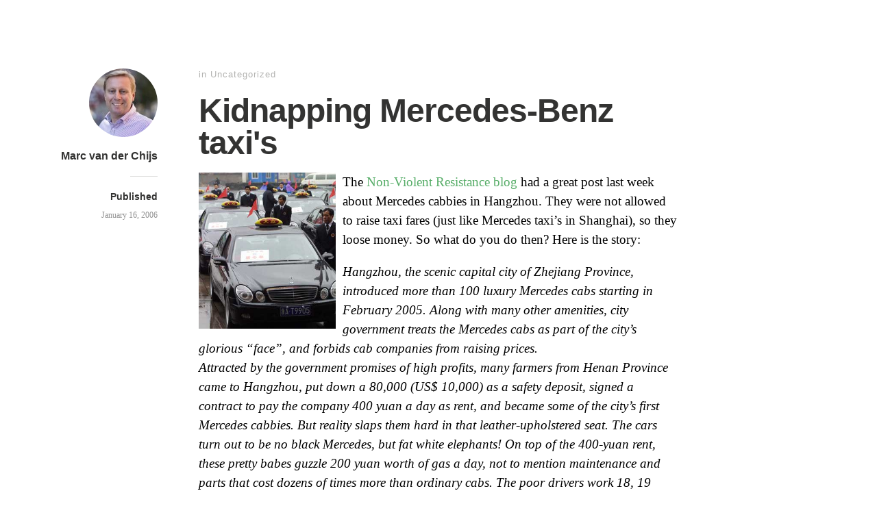

--- FILE ---
content_type: text/html; charset=UTF-8
request_url: https://www.marc.cn/2006/01/kidnapping-mercedes-benz-taxis.html
body_size: 13875
content:
<!DOCTYPE html>
<html itemscope="itemscope" itemtype="http://schema.org/Article" dir="ltr" lang="en-US"
	prefix="og: https://ogp.me/ns#" >
<head>
	<meta charset="UTF-8" />
	<meta name="viewport" content="width=device-width, initial-scale=1, maximum-scale=1" />
	<link rel="profile" href="http://gmpg.org/xfn/11" />
	<link rel="pingback" href="https://www.marc.cn/xmlrpc.php" />
	<!--[if lt IE 9]>
	<script src="https://www.marc.cn/wp-content/themes/independent-publisher/js/html5.js" type="text/javascript"></script>
	<![endif]-->
	<title>Kidnapping Mercedes-Benz taxi's | Vancouvered Weblog</title>

		<!-- All in One SEO 4.1.9.4 -->
		<meta name="description" content="The Non-Violent Resistance blog had a great post last week about Mercedes cabbies in Hangzhou. They were not allowed to raise taxi fares (just like Mercedes taxi&#039;s in Shanghai), so they loose money. So what do you do then? Here is the story: Hangzhou, the scenic capital city of Zhejiang Province, introduced more than 100" />
		<meta name="robots" content="max-image-preview:large" />
		<link rel="canonical" href="https://www.marc.cn/2006/01/kidnapping-mercedes-benz-taxis.html" />
		<meta property="og:locale" content="en_US" />
		<meta property="og:site_name" content="Vancouvered Weblog | Marc van der Chijs&#039;" />
		<meta property="og:type" content="article" />
		<meta property="og:title" content="Kidnapping Mercedes-Benz taxi&#039;s | Vancouvered Weblog" />
		<meta property="og:description" content="The Non-Violent Resistance blog had a great post last week about Mercedes cabbies in Hangzhou. They were not allowed to raise taxi fares (just like Mercedes taxi&#039;s in Shanghai), so they loose money. So what do you do then? Here is the story: Hangzhou, the scenic capital city of Zhejiang Province, introduced more than 100" />
		<meta property="og:url" content="https://www.marc.cn/2006/01/kidnapping-mercedes-benz-taxis.html" />
		<meta property="article:published_time" content="2006-01-16T05:23:00+00:00" />
		<meta property="article:modified_time" content="2006-01-16T05:23:00+00:00" />
		<meta name="twitter:card" content="summary" />
		<meta name="twitter:title" content="Kidnapping Mercedes-Benz taxi&#039;s | Vancouvered Weblog" />
		<meta name="twitter:description" content="The Non-Violent Resistance blog had a great post last week about Mercedes cabbies in Hangzhou. They were not allowed to raise taxi fares (just like Mercedes taxi&#039;s in Shanghai), so they loose money. So what do you do then? Here is the story: Hangzhou, the scenic capital city of Zhejiang Province, introduced more than 100" />
		<script type="application/ld+json" class="aioseo-schema">
			{"@context":"https:\/\/schema.org","@graph":[{"@type":"WebSite","@id":"https:\/\/www.marc.cn\/#website","url":"https:\/\/www.marc.cn\/","name":"Vancouvered Weblog","description":"Marc van der Chijs'","inLanguage":"en-US","publisher":{"@id":"https:\/\/www.marc.cn\/#organization"}},{"@type":"Organization","@id":"https:\/\/www.marc.cn\/#organization","name":"Vancouvered Weblog","url":"https:\/\/www.marc.cn\/"},{"@type":"BreadcrumbList","@id":"https:\/\/www.marc.cn\/2006\/01\/kidnapping-mercedes-benz-taxis.html#breadcrumblist","itemListElement":[{"@type":"ListItem","@id":"https:\/\/www.marc.cn\/#listItem","position":1,"item":{"@type":"WebPage","@id":"https:\/\/www.marc.cn\/","name":"Home","description":"Marc van der Chijs\\'","url":"https:\/\/www.marc.cn\/"},"nextItem":"https:\/\/www.marc.cn\/2006\/#listItem"},{"@type":"ListItem","@id":"https:\/\/www.marc.cn\/2006\/#listItem","position":2,"item":{"@type":"WebPage","@id":"https:\/\/www.marc.cn\/2006\/","name":"2006","url":"https:\/\/www.marc.cn\/2006\/"},"nextItem":"https:\/\/www.marc.cn\/2006\/01\/#listItem","previousItem":"https:\/\/www.marc.cn\/#listItem"},{"@type":"ListItem","@id":"https:\/\/www.marc.cn\/2006\/01\/#listItem","position":3,"item":{"@type":"WebPage","@id":"https:\/\/www.marc.cn\/2006\/01\/","name":"January","url":"https:\/\/www.marc.cn\/2006\/01\/"},"previousItem":"https:\/\/www.marc.cn\/2006\/#listItem"}]},{"@type":"Person","@id":"https:\/\/www.marc.cn#author","url":"https:\/\/www.marc.cn","name":"Marc van der Chijs","image":{"@type":"ImageObject","@id":"https:\/\/www.marc.cn\/2006\/01\/kidnapping-mercedes-benz-taxis.html#authorImage","url":"https:\/\/secure.gravatar.com\/avatar\/b4de2a0613698bbb16bd079634392e0fe4672beb80dbed762ebbe7c1035eec13?s=96&d=mm&r=g","width":96,"height":96,"caption":"Marc van der Chijs"}},{"@type":"WebPage","@id":"https:\/\/www.marc.cn\/2006\/01\/kidnapping-mercedes-benz-taxis.html#webpage","url":"https:\/\/www.marc.cn\/2006\/01\/kidnapping-mercedes-benz-taxis.html","name":"Kidnapping Mercedes-Benz taxi's | Vancouvered Weblog","description":"The Non-Violent Resistance blog had a great post last week about Mercedes cabbies in Hangzhou. They were not allowed to raise taxi fares (just like Mercedes taxi's in Shanghai), so they loose money. So what do you do then? Here is the story: Hangzhou, the scenic capital city of Zhejiang Province, introduced more than 100","inLanguage":"en-US","isPartOf":{"@id":"https:\/\/www.marc.cn\/#website"},"breadcrumb":{"@id":"https:\/\/www.marc.cn\/2006\/01\/kidnapping-mercedes-benz-taxis.html#breadcrumblist"},"author":"https:\/\/www.marc.cn#author","creator":"https:\/\/www.marc.cn#author","datePublished":"2006-01-16T05:23:00-08:00","dateModified":"2006-01-16T05:23:00-08:00"},{"@type":"Article","@id":"https:\/\/www.marc.cn\/2006\/01\/kidnapping-mercedes-benz-taxis.html#article","name":"Kidnapping Mercedes-Benz taxi's | Vancouvered Weblog","description":"The Non-Violent Resistance blog had a great post last week about Mercedes cabbies in Hangzhou. They were not allowed to raise taxi fares (just like Mercedes taxi's in Shanghai), so they loose money. So what do you do then? Here is the story: Hangzhou, the scenic capital city of Zhejiang Province, introduced more than 100","inLanguage":"en-US","headline":"Kidnapping Mercedes-Benz taxi&#039;s","author":{"@id":"https:\/\/www.marc.cn#author"},"publisher":{"@id":"https:\/\/www.marc.cn\/#organization"},"datePublished":"2006-01-16T05:23:00-08:00","dateModified":"2006-01-16T05:23:00-08:00","commentCount":1,"articleSection":"Uncategorized","mainEntityOfPage":{"@id":"https:\/\/www.marc.cn\/2006\/01\/kidnapping-mercedes-benz-taxis.html#webpage"},"isPartOf":{"@id":"https:\/\/www.marc.cn\/2006\/01\/kidnapping-mercedes-benz-taxis.html#webpage"},"image":{"@type":"ImageObject","@id":"https:\/\/www.marc.cn\/#articleImage","url":"http:\/\/www.chinadaily.com.cn\/english\/doc\/2005-02\/08\/xin_1702020813567481241118.jpg"}}]}
		</script>
		<!-- All in One SEO -->

<link rel="alternate" type="application/rss+xml" title="Vancouvered Weblog &raquo; Feed" href="https://www.marc.cn/feed" />
<link rel="alternate" type="application/rss+xml" title="Vancouvered Weblog &raquo; Comments Feed" href="https://www.marc.cn/comments/feed" />
<link rel="alternate" type="application/rss+xml" title="Vancouvered Weblog &raquo; Kidnapping Mercedes-Benz taxi&#039;s Comments Feed" href="https://www.marc.cn/2006/01/kidnapping-mercedes-benz-taxis.html/feed" />
<link rel="alternate" title="oEmbed (JSON)" type="application/json+oembed" href="https://www.marc.cn/wp-json/oembed/1.0/embed?url=https%3A%2F%2Fwww.marc.cn%2F2006%2F01%2Fkidnapping-mercedes-benz-taxis.html" />
<link rel="alternate" title="oEmbed (XML)" type="text/xml+oembed" href="https://www.marc.cn/wp-json/oembed/1.0/embed?url=https%3A%2F%2Fwww.marc.cn%2F2006%2F01%2Fkidnapping-mercedes-benz-taxis.html&#038;format=xml" />
<style id='wp-img-auto-sizes-contain-inline-css' type='text/css'>
img:is([sizes=auto i],[sizes^="auto," i]){contain-intrinsic-size:3000px 1500px}
/*# sourceURL=wp-img-auto-sizes-contain-inline-css */
</style>
<style id='wp-emoji-styles-inline-css' type='text/css'>

	img.wp-smiley, img.emoji {
		display: inline !important;
		border: none !important;
		box-shadow: none !important;
		height: 1em !important;
		width: 1em !important;
		margin: 0 0.07em !important;
		vertical-align: -0.1em !important;
		background: none !important;
		padding: 0 !important;
	}
/*# sourceURL=wp-emoji-styles-inline-css */
</style>
<style id='wp-block-library-inline-css' type='text/css'>
:root{--wp-block-synced-color:#7a00df;--wp-block-synced-color--rgb:122,0,223;--wp-bound-block-color:var(--wp-block-synced-color);--wp-editor-canvas-background:#ddd;--wp-admin-theme-color:#007cba;--wp-admin-theme-color--rgb:0,124,186;--wp-admin-theme-color-darker-10:#006ba1;--wp-admin-theme-color-darker-10--rgb:0,107,160.5;--wp-admin-theme-color-darker-20:#005a87;--wp-admin-theme-color-darker-20--rgb:0,90,135;--wp-admin-border-width-focus:2px}@media (min-resolution:192dpi){:root{--wp-admin-border-width-focus:1.5px}}.wp-element-button{cursor:pointer}:root .has-very-light-gray-background-color{background-color:#eee}:root .has-very-dark-gray-background-color{background-color:#313131}:root .has-very-light-gray-color{color:#eee}:root .has-very-dark-gray-color{color:#313131}:root .has-vivid-green-cyan-to-vivid-cyan-blue-gradient-background{background:linear-gradient(135deg,#00d084,#0693e3)}:root .has-purple-crush-gradient-background{background:linear-gradient(135deg,#34e2e4,#4721fb 50%,#ab1dfe)}:root .has-hazy-dawn-gradient-background{background:linear-gradient(135deg,#faaca8,#dad0ec)}:root .has-subdued-olive-gradient-background{background:linear-gradient(135deg,#fafae1,#67a671)}:root .has-atomic-cream-gradient-background{background:linear-gradient(135deg,#fdd79a,#004a59)}:root .has-nightshade-gradient-background{background:linear-gradient(135deg,#330968,#31cdcf)}:root .has-midnight-gradient-background{background:linear-gradient(135deg,#020381,#2874fc)}:root{--wp--preset--font-size--normal:16px;--wp--preset--font-size--huge:42px}.has-regular-font-size{font-size:1em}.has-larger-font-size{font-size:2.625em}.has-normal-font-size{font-size:var(--wp--preset--font-size--normal)}.has-huge-font-size{font-size:var(--wp--preset--font-size--huge)}.has-text-align-center{text-align:center}.has-text-align-left{text-align:left}.has-text-align-right{text-align:right}.has-fit-text{white-space:nowrap!important}#end-resizable-editor-section{display:none}.aligncenter{clear:both}.items-justified-left{justify-content:flex-start}.items-justified-center{justify-content:center}.items-justified-right{justify-content:flex-end}.items-justified-space-between{justify-content:space-between}.screen-reader-text{border:0;clip-path:inset(50%);height:1px;margin:-1px;overflow:hidden;padding:0;position:absolute;width:1px;word-wrap:normal!important}.screen-reader-text:focus{background-color:#ddd;clip-path:none;color:#444;display:block;font-size:1em;height:auto;left:5px;line-height:normal;padding:15px 23px 14px;text-decoration:none;top:5px;width:auto;z-index:100000}html :where(.has-border-color){border-style:solid}html :where([style*=border-top-color]){border-top-style:solid}html :where([style*=border-right-color]){border-right-style:solid}html :where([style*=border-bottom-color]){border-bottom-style:solid}html :where([style*=border-left-color]){border-left-style:solid}html :where([style*=border-width]){border-style:solid}html :where([style*=border-top-width]){border-top-style:solid}html :where([style*=border-right-width]){border-right-style:solid}html :where([style*=border-bottom-width]){border-bottom-style:solid}html :where([style*=border-left-width]){border-left-style:solid}html :where(img[class*=wp-image-]){height:auto;max-width:100%}:where(figure){margin:0 0 1em}html :where(.is-position-sticky){--wp-admin--admin-bar--position-offset:var(--wp-admin--admin-bar--height,0px)}@media screen and (max-width:600px){html :where(.is-position-sticky){--wp-admin--admin-bar--position-offset:0px}}

/*# sourceURL=wp-block-library-inline-css */
</style><style id='global-styles-inline-css' type='text/css'>
:root{--wp--preset--aspect-ratio--square: 1;--wp--preset--aspect-ratio--4-3: 4/3;--wp--preset--aspect-ratio--3-4: 3/4;--wp--preset--aspect-ratio--3-2: 3/2;--wp--preset--aspect-ratio--2-3: 2/3;--wp--preset--aspect-ratio--16-9: 16/9;--wp--preset--aspect-ratio--9-16: 9/16;--wp--preset--color--black: #000000;--wp--preset--color--cyan-bluish-gray: #abb8c3;--wp--preset--color--white: #ffffff;--wp--preset--color--pale-pink: #f78da7;--wp--preset--color--vivid-red: #cf2e2e;--wp--preset--color--luminous-vivid-orange: #ff6900;--wp--preset--color--luminous-vivid-amber: #fcb900;--wp--preset--color--light-green-cyan: #7bdcb5;--wp--preset--color--vivid-green-cyan: #00d084;--wp--preset--color--pale-cyan-blue: #8ed1fc;--wp--preset--color--vivid-cyan-blue: #0693e3;--wp--preset--color--vivid-purple: #9b51e0;--wp--preset--gradient--vivid-cyan-blue-to-vivid-purple: linear-gradient(135deg,rgb(6,147,227) 0%,rgb(155,81,224) 100%);--wp--preset--gradient--light-green-cyan-to-vivid-green-cyan: linear-gradient(135deg,rgb(122,220,180) 0%,rgb(0,208,130) 100%);--wp--preset--gradient--luminous-vivid-amber-to-luminous-vivid-orange: linear-gradient(135deg,rgb(252,185,0) 0%,rgb(255,105,0) 100%);--wp--preset--gradient--luminous-vivid-orange-to-vivid-red: linear-gradient(135deg,rgb(255,105,0) 0%,rgb(207,46,46) 100%);--wp--preset--gradient--very-light-gray-to-cyan-bluish-gray: linear-gradient(135deg,rgb(238,238,238) 0%,rgb(169,184,195) 100%);--wp--preset--gradient--cool-to-warm-spectrum: linear-gradient(135deg,rgb(74,234,220) 0%,rgb(151,120,209) 20%,rgb(207,42,186) 40%,rgb(238,44,130) 60%,rgb(251,105,98) 80%,rgb(254,248,76) 100%);--wp--preset--gradient--blush-light-purple: linear-gradient(135deg,rgb(255,206,236) 0%,rgb(152,150,240) 100%);--wp--preset--gradient--blush-bordeaux: linear-gradient(135deg,rgb(254,205,165) 0%,rgb(254,45,45) 50%,rgb(107,0,62) 100%);--wp--preset--gradient--luminous-dusk: linear-gradient(135deg,rgb(255,203,112) 0%,rgb(199,81,192) 50%,rgb(65,88,208) 100%);--wp--preset--gradient--pale-ocean: linear-gradient(135deg,rgb(255,245,203) 0%,rgb(182,227,212) 50%,rgb(51,167,181) 100%);--wp--preset--gradient--electric-grass: linear-gradient(135deg,rgb(202,248,128) 0%,rgb(113,206,126) 100%);--wp--preset--gradient--midnight: linear-gradient(135deg,rgb(2,3,129) 0%,rgb(40,116,252) 100%);--wp--preset--font-size--small: 13px;--wp--preset--font-size--medium: 20px;--wp--preset--font-size--large: 36px;--wp--preset--font-size--x-large: 42px;--wp--preset--spacing--20: 0.44rem;--wp--preset--spacing--30: 0.67rem;--wp--preset--spacing--40: 1rem;--wp--preset--spacing--50: 1.5rem;--wp--preset--spacing--60: 2.25rem;--wp--preset--spacing--70: 3.38rem;--wp--preset--spacing--80: 5.06rem;--wp--preset--shadow--natural: 6px 6px 9px rgba(0, 0, 0, 0.2);--wp--preset--shadow--deep: 12px 12px 50px rgba(0, 0, 0, 0.4);--wp--preset--shadow--sharp: 6px 6px 0px rgba(0, 0, 0, 0.2);--wp--preset--shadow--outlined: 6px 6px 0px -3px rgb(255, 255, 255), 6px 6px rgb(0, 0, 0);--wp--preset--shadow--crisp: 6px 6px 0px rgb(0, 0, 0);}:where(.is-layout-flex){gap: 0.5em;}:where(.is-layout-grid){gap: 0.5em;}body .is-layout-flex{display: flex;}.is-layout-flex{flex-wrap: wrap;align-items: center;}.is-layout-flex > :is(*, div){margin: 0;}body .is-layout-grid{display: grid;}.is-layout-grid > :is(*, div){margin: 0;}:where(.wp-block-columns.is-layout-flex){gap: 2em;}:where(.wp-block-columns.is-layout-grid){gap: 2em;}:where(.wp-block-post-template.is-layout-flex){gap: 1.25em;}:where(.wp-block-post-template.is-layout-grid){gap: 1.25em;}.has-black-color{color: var(--wp--preset--color--black) !important;}.has-cyan-bluish-gray-color{color: var(--wp--preset--color--cyan-bluish-gray) !important;}.has-white-color{color: var(--wp--preset--color--white) !important;}.has-pale-pink-color{color: var(--wp--preset--color--pale-pink) !important;}.has-vivid-red-color{color: var(--wp--preset--color--vivid-red) !important;}.has-luminous-vivid-orange-color{color: var(--wp--preset--color--luminous-vivid-orange) !important;}.has-luminous-vivid-amber-color{color: var(--wp--preset--color--luminous-vivid-amber) !important;}.has-light-green-cyan-color{color: var(--wp--preset--color--light-green-cyan) !important;}.has-vivid-green-cyan-color{color: var(--wp--preset--color--vivid-green-cyan) !important;}.has-pale-cyan-blue-color{color: var(--wp--preset--color--pale-cyan-blue) !important;}.has-vivid-cyan-blue-color{color: var(--wp--preset--color--vivid-cyan-blue) !important;}.has-vivid-purple-color{color: var(--wp--preset--color--vivid-purple) !important;}.has-black-background-color{background-color: var(--wp--preset--color--black) !important;}.has-cyan-bluish-gray-background-color{background-color: var(--wp--preset--color--cyan-bluish-gray) !important;}.has-white-background-color{background-color: var(--wp--preset--color--white) !important;}.has-pale-pink-background-color{background-color: var(--wp--preset--color--pale-pink) !important;}.has-vivid-red-background-color{background-color: var(--wp--preset--color--vivid-red) !important;}.has-luminous-vivid-orange-background-color{background-color: var(--wp--preset--color--luminous-vivid-orange) !important;}.has-luminous-vivid-amber-background-color{background-color: var(--wp--preset--color--luminous-vivid-amber) !important;}.has-light-green-cyan-background-color{background-color: var(--wp--preset--color--light-green-cyan) !important;}.has-vivid-green-cyan-background-color{background-color: var(--wp--preset--color--vivid-green-cyan) !important;}.has-pale-cyan-blue-background-color{background-color: var(--wp--preset--color--pale-cyan-blue) !important;}.has-vivid-cyan-blue-background-color{background-color: var(--wp--preset--color--vivid-cyan-blue) !important;}.has-vivid-purple-background-color{background-color: var(--wp--preset--color--vivid-purple) !important;}.has-black-border-color{border-color: var(--wp--preset--color--black) !important;}.has-cyan-bluish-gray-border-color{border-color: var(--wp--preset--color--cyan-bluish-gray) !important;}.has-white-border-color{border-color: var(--wp--preset--color--white) !important;}.has-pale-pink-border-color{border-color: var(--wp--preset--color--pale-pink) !important;}.has-vivid-red-border-color{border-color: var(--wp--preset--color--vivid-red) !important;}.has-luminous-vivid-orange-border-color{border-color: var(--wp--preset--color--luminous-vivid-orange) !important;}.has-luminous-vivid-amber-border-color{border-color: var(--wp--preset--color--luminous-vivid-amber) !important;}.has-light-green-cyan-border-color{border-color: var(--wp--preset--color--light-green-cyan) !important;}.has-vivid-green-cyan-border-color{border-color: var(--wp--preset--color--vivid-green-cyan) !important;}.has-pale-cyan-blue-border-color{border-color: var(--wp--preset--color--pale-cyan-blue) !important;}.has-vivid-cyan-blue-border-color{border-color: var(--wp--preset--color--vivid-cyan-blue) !important;}.has-vivid-purple-border-color{border-color: var(--wp--preset--color--vivid-purple) !important;}.has-vivid-cyan-blue-to-vivid-purple-gradient-background{background: var(--wp--preset--gradient--vivid-cyan-blue-to-vivid-purple) !important;}.has-light-green-cyan-to-vivid-green-cyan-gradient-background{background: var(--wp--preset--gradient--light-green-cyan-to-vivid-green-cyan) !important;}.has-luminous-vivid-amber-to-luminous-vivid-orange-gradient-background{background: var(--wp--preset--gradient--luminous-vivid-amber-to-luminous-vivid-orange) !important;}.has-luminous-vivid-orange-to-vivid-red-gradient-background{background: var(--wp--preset--gradient--luminous-vivid-orange-to-vivid-red) !important;}.has-very-light-gray-to-cyan-bluish-gray-gradient-background{background: var(--wp--preset--gradient--very-light-gray-to-cyan-bluish-gray) !important;}.has-cool-to-warm-spectrum-gradient-background{background: var(--wp--preset--gradient--cool-to-warm-spectrum) !important;}.has-blush-light-purple-gradient-background{background: var(--wp--preset--gradient--blush-light-purple) !important;}.has-blush-bordeaux-gradient-background{background: var(--wp--preset--gradient--blush-bordeaux) !important;}.has-luminous-dusk-gradient-background{background: var(--wp--preset--gradient--luminous-dusk) !important;}.has-pale-ocean-gradient-background{background: var(--wp--preset--gradient--pale-ocean) !important;}.has-electric-grass-gradient-background{background: var(--wp--preset--gradient--electric-grass) !important;}.has-midnight-gradient-background{background: var(--wp--preset--gradient--midnight) !important;}.has-small-font-size{font-size: var(--wp--preset--font-size--small) !important;}.has-medium-font-size{font-size: var(--wp--preset--font-size--medium) !important;}.has-large-font-size{font-size: var(--wp--preset--font-size--large) !important;}.has-x-large-font-size{font-size: var(--wp--preset--font-size--x-large) !important;}
/*# sourceURL=global-styles-inline-css */
</style>

<style id='classic-theme-styles-inline-css' type='text/css'>
/*! This file is auto-generated */
.wp-block-button__link{color:#fff;background-color:#32373c;border-radius:9999px;box-shadow:none;text-decoration:none;padding:calc(.667em + 2px) calc(1.333em + 2px);font-size:1.125em}.wp-block-file__button{background:#32373c;color:#fff;text-decoration:none}
/*# sourceURL=/wp-includes/css/classic-themes.min.css */
</style>
<link rel='stylesheet' id='wp-pagenavi-css' href='https://www.marc.cn/wp-content/plugins/wp-pagenavi/pagenavi-css.css?ver=2.70' type='text/css' media='all' />
<link rel='stylesheet' id='genericons-css' href='https://www.marc.cn/wp-content/themes/independent-publisher/fonts/genericons/genericons.css?ver=3.1' type='text/css' media='all' />
<link rel='stylesheet' id='nprogress-css' href='https://www.marc.cn/wp-content/themes/independent-publisher/css/nprogress.css?ver=0.1.3' type='text/css' media='all' />
<link rel='stylesheet' id='independent-publisher-wp-pagenavi-css-css' href='https://www.marc.cn/wp-content/themes/independent-publisher/css/wp-pagenavi.css?ver=1.7' type='text/css' media='all' />
<link rel='stylesheet' id='independent-publisher-style-css' href='https://www.marc.cn/wp-content/themes/independent-publisher/style.css?ver=6.9' type='text/css' media='all' />
<link rel='stylesheet' id='customizer-css' href='https://www.marc.cn/wp-admin/admin-ajax.php?action=independent_publisher_customizer_css&#038;ver=1.7' type='text/css' media='all' />
<script type="text/javascript" src="https://www.marc.cn/wp-includes/js/jquery/jquery.min.js?ver=3.7.1" id="jquery-core-js"></script>
<script type="text/javascript" src="https://www.marc.cn/wp-includes/js/jquery/jquery-migrate.min.js?ver=3.4.1" id="jquery-migrate-js"></script>
<script type="text/javascript" src="https://www.marc.cn/wp-content/themes/independent-publisher/js/nprogress.js?ver=0.1.3" id="nprogress-js"></script>
<script type="text/javascript" src="https://www.marc.cn/wp-content/themes/independent-publisher/js/fade-post-title.js?ver=6.9" id="fade-post-title-js"></script>
<script type="text/javascript" src="https://www.marc.cn/wp-content/themes/independent-publisher/js/enhanced-comment-form.js?ver=1.0" id="enhanced-comment-form-js-js"></script>
<link rel="https://api.w.org/" href="https://www.marc.cn/wp-json/" /><link rel="alternate" title="JSON" type="application/json" href="https://www.marc.cn/wp-json/wp/v2/posts/293" /><link rel="EditURI" type="application/rsd+xml" title="RSD" href="https://www.marc.cn/xmlrpc.php?rsd" />
<link rel='shortlink' href='https://www.marc.cn/?p=293' />
</head>

<body class="wp-singular post-template-default single single-post postid-293 single-format-standard wp-theme-independent-publisher h-entry hentry" itemscope="itemscope" itemtype="http://schema.org/WebPage">



<div id="page" class="site">
	<header id="masthead" class="site-header" role="banner" itemscope itemtype="http://schema.org/WPHeader">

		<div class="site-header-info">
											
					<a class="site-logo" href="https://www.marc.cn">
				<img alt='' src='https://secure.gravatar.com/avatar/b4de2a0613698bbb16bd079634392e0fe4672beb80dbed762ebbe7c1035eec13?s=100&#038;d=mm&#038;r=g' srcset='https://secure.gravatar.com/avatar/b4de2a0613698bbb16bd079634392e0fe4672beb80dbed762ebbe7c1035eec13?s=200&#038;d=mm&#038;r=g 2x' class='avatar avatar-100 photo u-photo' height='100' width='100' decoding='async'/>			</a>
		
		<div class="site-title"><span class="byline"><span class="author p-author vcard h-card"><a class="u-url url fn n" href="https://www.marc.cn" title="View all posts by Marc van der Chijs" rel="author">Marc van der Chijs</a></span></span></div>
		<div class="site-description"></div>

		
		<div class="site-published-separator"></div>
		<h2 class="site-published">Published</h2>
		<h2 class="site-published-date"><a href="https://www.marc.cn/2006/01/kidnapping-mercedes-benz-taxis.html" title="Kidnapping Mercedes-Benz taxi&#039;s" rel="bookmark"><time class="entry-date dt-published" datetime="2006-01-16T05:23:00-0800" itemprop="datePublished" pubdate="pubdate">January 16, 2006</time></a></h2>
				
									</div>

				
			</header>
	<!-- #masthead .site-header -->

	<div id="main" class="site-main">

	<div id="primary" class="content-area">
		<main id="content" class="site-content" role="main">

			
				
<article id="post-293" class="post-293 post type-post status-publish format-standard category-uncategorized" itemscope="itemscope" itemtype="http://schema.org/BlogPosting" itemprop="blogPost">
		<header class="entry-header">
					<h2 class="entry-title-meta">
			<span class="entry-title-meta-author">
				<span class="byline"><span class="author p-author vcard h-card"><a class="u-url url fn n" href="https://www.marc.cn" title="View all posts by Marc van der Chijs" rel="author">Marc van der Chijs</a></span></span>			</span>
				in <a href="https://www.marc.cn/category/uncategorized" rel="category tag">Uncategorized</a>				<span class="entry-title-meta-post-date">
				<span class="sep"> | </span>
					<a href="https://www.marc.cn/2006/01/kidnapping-mercedes-benz-taxis.html" title="Kidnapping Mercedes-Benz taxi&#039;s" rel="bookmark"><time class="entry-date dt-published" datetime="2006-01-16T05:23:00-0800" itemprop="datePublished" pubdate="pubdate">January 16, 2006</time></a>			</span>
							</h2>
			<h1 class="entry-title p-name" itemprop="name">Kidnapping Mercedes-Benz taxi&#039;s</h1>
			</header>
	<!-- .entry-header -->
	<div class="entry-content e-content" itemprop="mainContentOfPage">
		<p><a onblur="try {parent.deselectBloggerImageGracefully();} catch(e) {}" href="http://www.chinadaily.com.cn/english/doc/2005-02/08/xin_1702020813567481241118.jpg"><img decoding="async" style="margin: 0pt 10px 10px 0pt; float: left; cursor: pointer; width: 200px;" src="http://www.chinadaily.com.cn/english/doc/2005-02/08/xin_1702020813567481241118.jpg" alt="" border="0" /></a><span style="font-size:100%;">The <a href="http://spaces.msn.com/members/uleewang/personalspace.aspx">Non-Violent Resistance blog</a> had a great post last week about Mercedes cabbies in Hangzhou. They were not allowed to raise taxi fares (just like Mercedes taxi&#8217;s in Shanghai), so they loose money. So what do you do then? Here is the story:</p>
<p></span>  </p>
<div style="font-style: italic;"><span style="font-size:100%;">Hangzhou, the scenic capital city of Zhejiang Province, introduced more than 100 luxury Mercedes cabs starting in February 2005. Along with many other amenities, city government treats the Mercedes cabs as part of the city&#8217;s glorious &#8220;face&#8221;, and forbids cab companies from raising prices. </span></div>
<div style="font-style: italic;"> </div>
<div style="font-style: italic;"><span style="font-size:100%;">Attracted by the government promises of high profits, many farmers from Henan Province came to Hangzhou, put down a 80,000 (US$ 10,000) as a safety deposit, signed a contract to pay the company 400 yuan a day as rent, and became some of the city&#8217;s first Mercedes cabbies. But reality slaps them hard in that leather-upholstered seat. The cars turn out to be no black Mercedes, but fat white elephants! On top of the 400-yuan rent, these pretty babes guzzle 200 yuan worth of gas a day, not to mention maintenance and parts that cost dozens of times more than ordinary cabs. The poor drivers work 18, 19 hours a day but still have no way of making ends meet, not to mention turn a profit. Finally, they want out: give the company back the cars and get 87.5%, or 70,000, of their deposits back. No way, says the company. The Hangzhou government, still happy with its sleek &#8220;face&#8221; but reluctant to raise prices, surely won&#8217;t uphold the out-of-town drivers&#8217; cause.</p>
<p></span></div>
<div style="font-style: italic;"><span style="font-size:100%;">So what do they do? They run &#8212; with the cars! Seven Henan drivers fled back home to Xihua, Henan with their cars on January 9, turn themselves and the cars in to local police, and asked the home government to help them negotiate with Hangzhou. That&#8217;s a real daring, yet smart move. Well knowing that they are too small to fight either the Hangzhou cab company or the Hangzhou government, who tricked them into this tight hole in the first place and refused to relieve them of their losses, they&#8217;ve learned to enlist the power of their home government &#8212; and the media as well. Not surprisingly, media reports have been overwhelmingly supportive of the cabbies. Indeed, many Hangzhou natives have noticed the cabbies&#8217; woes in past months and rallied to their cause.</p>
<p></span></div>
<div style="font-style: italic;"> </div>
<div style="font-style: italic;"><span style="font-size:100%;">The cabbies win. Apparently after some powwow between the two governments, the Hangzhou cab company agrees to pay the drivers back their deposits &#8212; in full, and get back their cars. </span></div>
<div style="font-style: italic;"> </div>
<div><span style="font-style: italic;font-size:100%;" >Local media </span><span style="font-size:100%;"><a style="font-style: italic;" href="http://auto.66wz.com/system/2005/09/19/100000339.shtml">noted as early as September 2005</a></span><span style="font-size:85%;"><span style="font-style: italic;font-size:100%;" > that the <span style="font-size:100%;">Merdedes are bleeding money, both for the company and the drivers. But Hangzhou government remains adamantly blind to the fact, refusing company requests to take back the cars orginally leased to the companies through competitve bidding. All media coverage point to the &#8220;face&#8221; factor. For a city with natural and cultural endowments as rich as Hangzhou, you would think they should be cool on the vanity front.</p>
<p></span></span><span style="font-size:100%;">I wonder when this problem will spread to Shanghai. Although Mercedes-Benz taxi&#8217;s are difficult to book here because everyone would like to ride them instead of a Santana or Passat, they face the same low-rate taxi fee and high maintenance cost problem. The 45 min. commute from my home to my office in the morning (one big traffic jam) costs also in a M-B cab less than 30 RMB (3 EUR). </span><span style="font-style: italic;"><br /></span> </span></div>

		
			
			</div>
	<!-- .entry-content -->

			<div class="post-author-bottom">
			<div class="post-author-card">
				<a class="site-logo" href="https://www.marc.cn">
					<img alt='' src='https://secure.gravatar.com/avatar/b4de2a0613698bbb16bd079634392e0fe4672beb80dbed762ebbe7c1035eec13?s=100&#038;d=mm&#038;r=g' srcset='https://secure.gravatar.com/avatar/b4de2a0613698bbb16bd079634392e0fe4672beb80dbed762ebbe7c1035eec13?s=200&#038;d=mm&#038;r=g 2x' class='avatar avatar-100 photo u-photo' height='100' width='100' decoding='async'/>				</a>

				<div class="post-author-info">
					<div class="site-title">
						<span class="byline"><span class="author p-author vcard h-card"><a class="u-url url fn n" href="https://www.marc.cn" title="View all posts by Marc van der Chijs" rel="author">Marc van der Chijs</a></span></span>					</div>

					<div class="site-description"></div>
				</div>
				<div class="post-published-date">
					<h2 class="site-published">Published</h2>
					<h2 class="site-published-date"><a href="https://www.marc.cn/2006/01/kidnapping-mercedes-benz-taxis.html" title="Kidnapping Mercedes-Benz taxi&#039;s" rel="bookmark"><time class="entry-date dt-published" datetime="2006-01-16T05:23:00-0800" itemprop="datePublished" pubdate="pubdate">January 16, 2006</time></a></h2>
										
					
				</div>
			</div>
		</div>
		<!-- .post-author-bottom -->
		
	<footer class="entry-meta">
		
					<div id="share-comment-button">
				<button>
					<i class="share-comment-icon"></i>Write a Comment				</button>
			</div>
		
			</footer>
	<!-- .entry-meta -->

</article><!-- #post-293 -->

				
	<div id="commentform-top"></div> <!-- do not remove; used by jQuery to move the comment reply form here -->
		<div id="respond" class="comment-respond">
		<h3 id="reply-title" class="comment-reply-title"></h3><form action="https://www.marc.cn/wp-comments-post.php" method="post" id="commentform" class="comment-form"><div id="main-reply-title"><h3>Write a Comment</h3></div><div class="comment-form-reply-title"><p>Comment</p></div><p class="comment-form-comment" id="comment-form-field"><textarea id="comment" name="comment" cols="60" rows="6" aria-required="true"></textarea></p><p class="comment-form-author"><label for="author">Name</label><input id="author" name="author" type="text" value="" aria-required='true' /></p>
<p class="comment-form-email"><label for="email">Email</label><input id="email" name="email" type="text" value="" aria-required='true' /></p>
<p class="comment-form-url"><label for="url">Website</label><input id="url" name="url" type="text" value="" /></p>
<p class="comment-form-cookies-consent"><input id="wp-comment-cookies-consent" name="wp-comment-cookies-consent" type="checkbox" value="yes" /> <label for="wp-comment-cookies-consent">Save my name, email, and website in this browser for the next time I comment.</label></p>
<p class="form-submit"><input name="submit" type="submit" id="submit" class="submit" value="Submit Comment" /> <input type='hidden' name='comment_post_ID' value='293' id='comment_post_ID' />
<input type='hidden' name='comment_parent' id='comment_parent' value='0' />
</p><p style="display: none;"><input type="hidden" id="akismet_comment_nonce" name="akismet_comment_nonce" value="e7a0cb5b45" /></p><p style="display: none !important;"><label>&#916;<textarea name="ak_hp_textarea" cols="45" rows="8" maxlength="100"></textarea></label><input type="hidden" id="ak_js_1" name="ak_js" value="45"/><script>document.getElementById( "ak_js_1" ).setAttribute( "value", ( new Date() ).getTime() );</script></p></form>	</div><!-- #respond -->
	

	<div id="comments" class="comments-area">
				
			
			
			<ol class="commentlist">
						<li class="comment even thread-even depth-1 u-comment h-cite" id="li-comment-144">
		<article id="comment-144" class="comment">
			<footer>
				<div class="comment-author vcard">
					<img alt='' src='https://secure.gravatar.com/avatar/?s=48&#038;d=mm&#038;r=g' srcset='https://secure.gravatar.com/avatar/?s=96&#038;d=mm&#038;r=g 2x' class='avatar avatar-48 photo avatar-default u-photo' height='48' width='48' decoding='async'/>					<cite class="fn">LevelMyth Admin</cite>									</div>
				<!-- .comment-author .vcard -->
				<div class="comment-meta commentmetadata">
					<a href="https://www.marc.cn/2006/01/kidnapping-mercedes-benz-taxis.html#comment-144">
						<time pubdate datetime="2007-09-12T04:15:00-08:00">
							September 12, 2007						</time>
					</a>
									</div>
				<!-- .comment-meta .commentmetadata -->
			</footer>

			<div class="comment-content "><p>If you don&#8217;t understand the gravitational <b><a HREF="http://www.levelmyth.com" REL="nofollow" rel="nofollow">wow powerleveling</a></b> of an MMORPG (Massively Multiplayer Online Role Playing Game:<b><a HREF="http://www.levelmyth.com" REL="nofollow" rel="nofollow">wow power leveling</a></b>), I&#8217;m going to enlighten you with just a dozen words about <b><a HREF="http://www.levelmyth.com" REL="nofollow" rel="nofollow">world of warcraft power leveling</a></b>: you get to pick what you look like and what your talents are in <b><a HREF="http://www.levelmyth.com" REL="nofollow" rel="nofollow">world of warcraft powerleveling</a></b>.  </p>
<p> That&#8217;s the real beauty of it with <b><a HREF="http://www.levelmyth.com/non-maple-story-hacks-or-cheats-voting-page.php" REL="nofollow" rel="nofollow">maple story hacks</a></b>. The first thing you do in the MMORPG World of Warcraft is design your own body to take <b><a HREF="http://www.levelmyth.com/ffxi-powerleveling-vote-page.php" REL="nofollow" rel="nofollow">final fantasy xi power leveling</a></b> and decide what your strengths will be without <b><a HREF="http://www.levelmyth.com/non-maple-story-hacks-or-cheats-voting-page.php" REL="nofollow" rel="nofollow">maplestory hacks</a></b>. You pick your race(<b><a HREF="http://www.levelmyth.com/ffxi-powerleveling-vote-page.php" REL="nofollow" rel="nofollow">ffxi powerleveling</a></b>). What could be more seductive than that with <b><a HREF="http://www.levelmyth.com/wow-powerleveling-vote-page.php" REL="nofollow" rel="nofollow">wow gold</a></b>, the ability to turn in all of the cards without <b><a HREF="http://www.levelmyth.com/wow-powerleveling-vote-page.php" REL="nofollow" rel="nofollow">world of warcraft gold</a></b> you were dealt at birth and draw new ones from a face-up deck? If you have friends who&#8217;ve gotten sucked into the WoW black hole and you don&#8217;t understand why they never talk to you any more, this is <b><a HREF="http://www.coolingame.com" REL="nofollow" rel="nofollow">wow powerleveling</a></b>. I remember being a chubby teenager with bad skin, <b><a HREF="http://www.coolingame.com" REL="nofollow" rel="nofollow">wow power leveling</a></b> and astigmatism and pants that didn&#8217;t fit and <b><a HREF="http://www.coolingame.com" REL="nofollow" rel="nofollow">wow power level</a></b> quite right. What would I have given to be reborn as a strapping warrior with rippling pecs and armor of hammered silver to <b><a HREF="http://www.coolingame.com" REL="nofollow" rel="nofollow">wow powerlevel</a></b>? </p>
<p> Hehe, Rushu of <b><a HREF="http://www.mydofus.com" REL="nofollow" rel="nofollow">dofus</a></b> has gone into the video game equivalent of the Great Depression. The rich get richer and the poor get poorer in comparation of <b><a HREF="http://www.mydofus.com" REL="nofollow" rel="nofollow">dofus kamas</a></b>: <br /> F2Ps cant get a profession above level 30 in <b><a HREF="http://www.ankama.us" REL="nofollow" rel="nofollow">dofus</a></b>, so gathering <b><a HREF="http://www.ankama.us" REL="nofollow" rel="nofollow">dofus kamas</a></b> is slow, and such crafting professions take longer to gain the resources. Also crafting professions can&#8217;t get up to a level high enough to make anything costly, or become a magus.<br />Equipment hunting in <b><a HREF="http://www.buy-dofus-kamas.net" REL="nofollow" rel="nofollow">dofus</a></b> isn&#8217;t worth as much anymore, unless you&#8217;re hunting a Gelano to earn a great amount of <b><a HREF="http://www.buy-dofus-kamas.net" REL="nofollow" rel="nofollow">dofus kamas</a></b>. This is because before if you got, for example, a 1/1 prespic lining it was worth next to nothing. Now, if you get a 1/1 lining,you get someone to mage it so its higher, so there are more better linings, so the price goes down. Even the ones that have more stats that is normally possible aren&#8217;t worth as much as a perfect lining was before the magus system. </p>
<p> <b><a HREF="http://www.rs2myth.com" REL="nofollow" rel="nofollow">Runescape</a></b> offers its gamers a wide variety of skills for farming <b><a HREF="http://www.rs2myth.com" REL="nofollow" rel="nofollow">runescape gold</a></b>/<b><a HREF="http://www.rs2myth.com" REL="nofollow" rel="nofollow">runescape money</a></b> to be picked up, with each skill serving a particular purpose and adding some amount of value <b><a HREF="http://www.rs2myth.com" REL="nofollow" rel="nofollow">runescape gold</a></b> to the player. There are twenty three distinct kinds of skill sets categorized under four major topics of <b><a HREF="http://www.rs2myth.com" REL="nofollow" rel="nofollow">runescape money</a></b>; Combat skills, Extraction skills, Processing skills and Independent skills for farming <b><a HREF="http://www.rs2myth.com" REL="nofollow" rel="nofollow">runescape money</a></b>. Attainment of mastery in these skills automatically results in improved performance of a player in <b><a HREF="http://www.rs2myth.com" REL="nofollow" rel="nofollow">Runescape</a></b> to get <b><a HREF="http://www.rs2myth.com" REL="nofollow" rel="nofollow">runescape money</a></b>.</p>
</div>

			<div class="reply">
							</div>
			<!-- .reply -->
		</article><!-- #comment-## -->
		</li><!-- #comment-## -->
			</ol><!-- .commentlist -->

			
		
		
		
		
							
	</div><!-- #comments .comments-area -->


				
				
			
		</main>
		<!-- #content .site-content -->
	</div><!-- #primary .content-area -->

<div id="secondary" class="widget-area" role="complementary">
	</div><!-- #secondary .widget-area -->

</div><!-- #main .site-main -->

<footer id="colophon" class="site-footer" itemscope="itemscope" itemtype="http://schema.org/WPFooter" role="contentinfo">
	<div class="site-info">
		<a href="http://independentpublisher.me" rel="designer" title="Independent Publisher: A beautiful reader-focused WordPress theme, for you.">Independent Publisher</a> empowered by <a href="http://wordpress.org/" rel="generator" title="WordPress: A free open-source publishing platform">WordPress</a>	</div>
	<!-- .site-info -->
</footer><!-- #colophon .site-footer -->
</div><!-- #page .hfeed .site -->

<script type="speculationrules">
{"prefetch":[{"source":"document","where":{"and":[{"href_matches":"/*"},{"not":{"href_matches":["/wp-*.php","/wp-admin/*","/wp-content/uploads/*","/wp-content/*","/wp-content/plugins/*","/wp-content/themes/independent-publisher/*","/*\\?(.+)"]}},{"not":{"selector_matches":"a[rel~=\"nofollow\"]"}},{"not":{"selector_matches":".no-prefetch, .no-prefetch a"}}]},"eagerness":"conservative"}]}
</script>
		<!-- Progress Bar - https://github.com/rstacruz/nprogress -->

		<div class="bar" role="bar"></div>
		<script type="text/javascript">
			NProgress.start();

			setTimeout(function () {

				NProgress.done();

				jQuery('.fade').removeClass('out');

			}, 1000);

			jQuery("#b-0").click(function () {
				NProgress.start();
			});
			jQuery("#b-40").click(function () {
				NProgress.set(0.4);
			});
			jQuery("#b-inc").click(function () {
				NProgress.inc();
			});
			jQuery("#b-100").click(function () {
				NProgress.done();
			});
		</script>

		<!-- End Progress Bar -->

		<script type="text/javascript" id="zerospam-js-extra">
/* <![CDATA[ */
var zerospam = {"key":"QcoKNqPqTw(o9)Zv&h8HKXi0e^I9Wk#N9vkerTbWgxT9sR5(!Tg2$bQvT)0kj(6n"};
//# sourceURL=zerospam-js-extra
/* ]]> */
</script>
<script type="text/javascript" src="https://www.marc.cn/wp-content/plugins/zero-spam/js/zerospam.js?ver=2.0.0" id="zerospam-js"></script>
<script type="text/javascript" src="https://www.marc.cn/wp-content/themes/independent-publisher/js/skip-link-focus-fix.js?ver=20130115" id="independent-publisher-skip-link-focus-fix-js"></script>
<script id="wp-emoji-settings" type="application/json">
{"baseUrl":"https://s.w.org/images/core/emoji/17.0.2/72x72/","ext":".png","svgUrl":"https://s.w.org/images/core/emoji/17.0.2/svg/","svgExt":".svg","source":{"concatemoji":"https://www.marc.cn/wp-includes/js/wp-emoji-release.min.js?ver=6.9"}}
</script>
<script type="module">
/* <![CDATA[ */
/*! This file is auto-generated */
const a=JSON.parse(document.getElementById("wp-emoji-settings").textContent),o=(window._wpemojiSettings=a,"wpEmojiSettingsSupports"),s=["flag","emoji"];function i(e){try{var t={supportTests:e,timestamp:(new Date).valueOf()};sessionStorage.setItem(o,JSON.stringify(t))}catch(e){}}function c(e,t,n){e.clearRect(0,0,e.canvas.width,e.canvas.height),e.fillText(t,0,0);t=new Uint32Array(e.getImageData(0,0,e.canvas.width,e.canvas.height).data);e.clearRect(0,0,e.canvas.width,e.canvas.height),e.fillText(n,0,0);const a=new Uint32Array(e.getImageData(0,0,e.canvas.width,e.canvas.height).data);return t.every((e,t)=>e===a[t])}function p(e,t){e.clearRect(0,0,e.canvas.width,e.canvas.height),e.fillText(t,0,0);var n=e.getImageData(16,16,1,1);for(let e=0;e<n.data.length;e++)if(0!==n.data[e])return!1;return!0}function u(e,t,n,a){switch(t){case"flag":return n(e,"\ud83c\udff3\ufe0f\u200d\u26a7\ufe0f","\ud83c\udff3\ufe0f\u200b\u26a7\ufe0f")?!1:!n(e,"\ud83c\udde8\ud83c\uddf6","\ud83c\udde8\u200b\ud83c\uddf6")&&!n(e,"\ud83c\udff4\udb40\udc67\udb40\udc62\udb40\udc65\udb40\udc6e\udb40\udc67\udb40\udc7f","\ud83c\udff4\u200b\udb40\udc67\u200b\udb40\udc62\u200b\udb40\udc65\u200b\udb40\udc6e\u200b\udb40\udc67\u200b\udb40\udc7f");case"emoji":return!a(e,"\ud83e\u1fac8")}return!1}function f(e,t,n,a){let r;const o=(r="undefined"!=typeof WorkerGlobalScope&&self instanceof WorkerGlobalScope?new OffscreenCanvas(300,150):document.createElement("canvas")).getContext("2d",{willReadFrequently:!0}),s=(o.textBaseline="top",o.font="600 32px Arial",{});return e.forEach(e=>{s[e]=t(o,e,n,a)}),s}function r(e){var t=document.createElement("script");t.src=e,t.defer=!0,document.head.appendChild(t)}a.supports={everything:!0,everythingExceptFlag:!0},new Promise(t=>{let n=function(){try{var e=JSON.parse(sessionStorage.getItem(o));if("object"==typeof e&&"number"==typeof e.timestamp&&(new Date).valueOf()<e.timestamp+604800&&"object"==typeof e.supportTests)return e.supportTests}catch(e){}return null}();if(!n){if("undefined"!=typeof Worker&&"undefined"!=typeof OffscreenCanvas&&"undefined"!=typeof URL&&URL.createObjectURL&&"undefined"!=typeof Blob)try{var e="postMessage("+f.toString()+"("+[JSON.stringify(s),u.toString(),c.toString(),p.toString()].join(",")+"));",a=new Blob([e],{type:"text/javascript"});const r=new Worker(URL.createObjectURL(a),{name:"wpTestEmojiSupports"});return void(r.onmessage=e=>{i(n=e.data),r.terminate(),t(n)})}catch(e){}i(n=f(s,u,c,p))}t(n)}).then(e=>{for(const n in e)a.supports[n]=e[n],a.supports.everything=a.supports.everything&&a.supports[n],"flag"!==n&&(a.supports.everythingExceptFlag=a.supports.everythingExceptFlag&&a.supports[n]);var t;a.supports.everythingExceptFlag=a.supports.everythingExceptFlag&&!a.supports.flag,a.supports.everything||((t=a.source||{}).concatemoji?r(t.concatemoji):t.wpemoji&&t.twemoji&&(r(t.twemoji),r(t.wpemoji)))});
//# sourceURL=https://www.marc.cn/wp-includes/js/wp-emoji-loader.min.js
/* ]]> */
</script>

</body>
</html>


--- FILE ---
content_type: text/css
request_url: https://www.marc.cn/wp-content/themes/independent-publisher/css/wp-pagenavi.css?ver=1.7
body_size: 739
content:
/**
 * When the WP-PageNavi plugin is active, this CSS improves how the navigation items look.
 */
.wp-pagenavi {
	text-align:center;
}

.wp-pagenavi span.current {
	border-color: #C3C3C3;
}

.wp-pagenavi span {
	padding: 7px 5px 7px 5px;
}

.wp-pagenavi .page,
.wp-pagenavi .current,
.wp-pagenavi .nextpostslink,
.wp-pagenavi .previouspostslink,
.wp-pagenavi .extend,
.wp-pagenavi .last,
.wp-pagenavi .first {
	background-color:#FFF;
	color : #000;
	display: inline-block;
	padding:4px 9px;
	margin:0 1px;
	min-width: 10px;
}

.wp-pagenavi .current,
.wp-pagenavi a:hover,
.wp-pagenavi a:focus,
.wp-pagenavi a:active {
	transition: background-color 0.1s linear;
	text-decoration: none;
	background-color:#E2E2E2;
	border-color: #E2E2E2;
}


--- FILE ---
content_type: application/javascript; charset=UTF-8
request_url: https://www.marc.cn/wp-content/plugins/zero-spam/js/zerospam.js?ver=2.0.0
body_size: 564
content:
!function(a){"use strict";a(function(){var b="#commentform";b+=", #contactform",b+=", #registerform",b+=", .gform_wrapper form",b+=", #buddypress #signup_form",b+=", .zerospam",b+=", .ninja-forms-form",b+=", .wpforms-form","undefined"!=typeof zerospam.key&&(a(b).on("submit",function(){return a("<input>").attr("type","hidden").attr("name","zerospam_key").attr("value",zerospam.key).appendTo(b),!0}),a(".wpcf7-submit").click(function(){a("<input>").attr("type","hidden").attr("name","zerospam_key").attr("value",zerospam.key).appendTo(".wpcf7-form")}))})}(jQuery);